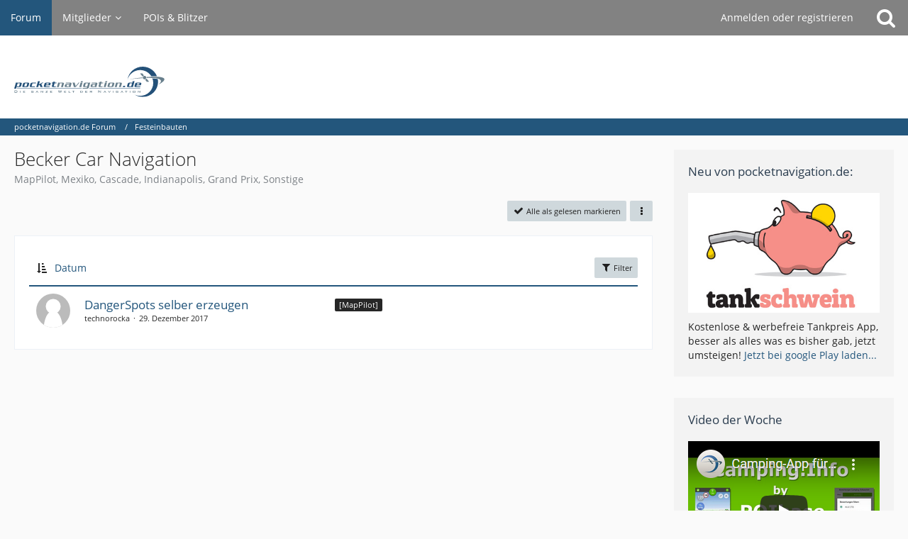

--- FILE ---
content_type: text/html; charset=UTF-8
request_url: https://forum.pocketnavigation.de/board/1000118-becker-car-navigation/?sortField=time&sortOrder=ASC&filterByDate=1000&filterByStatus=&pageNo=2&tagID=50
body_size: 11900
content:



	

	
	
	

<!DOCTYPE html>
<html dir="ltr" lang="de">

<head>
	<meta charset="utf-8">
		
	<title>Becker Car Navigation - pocketnavigation.de Forum</title>
	
	<meta name="viewport" content="width=device-width, initial-scale=1">
<meta name="format-detection" content="telephone=no">
<meta property="og:site_name" content="pocketnavigation.de Forum">
<meta name="description" content="MapPilot, Mexiko, Cascade, Indianapolis, Grand Prix, Sonstige">

<!-- Stylesheets -->
<link rel="stylesheet" type="text/css" href="https://forum.pocketnavigation.de/cms/style/style-2.css?m=1750952509"><link rel="preload" href="https://forum.pocketnavigation.de/cms/font/families/Open%20Sans/OpenSans-Regular.woff2?v=1614334343" as="font" crossorigin><link rel="preload" href="https://forum.pocketnavigation.de/cms/font/fontawesome-webfont.woff2?v=4.7.0" as="font" crossorigin type="font/woff2">


<script>
	var SID_ARG_2ND	= '';
	var WCF_PATH = 'https://forum.pocketnavigation.de/cms/';
	var WSC_API_URL = 'https://forum.pocketnavigation.de/';
	
	var LANGUAGE_ID = 1;
	var LANGUAGE_USE_INFORMAL_VARIANT = false;
	var TIME_NOW = 1768883418;
	var LAST_UPDATE_TIME = 1750952484;
	var URL_LEGACY_MODE = false;
	var ENABLE_DEBUG_MODE = false;
	var ENABLE_PRODUCTION_DEBUG_MODE = true;
	var ENABLE_DEVELOPER_TOOLS = false;
	var WSC_API_VERSION = 2019;
	var PAGE_TITLE = 'pocketnavigation.de Forum';
	
	var REACTION_TYPES = {"1":{"title":"Gef\u00e4llt mir","renderedIcon":"<img\n\tsrc=\"https:\/\/forum.pocketnavigation.de\/cms\/images\/reaction\/like.svg\"\n\talt=\"Gef\u00e4llt mir\"\n\tclass=\"reactionType\"\n\tdata-reaction-type-id=\"1\"\n>","iconPath":"https:\/\/forum.pocketnavigation.de\/cms\/images\/reaction\/like.svg","showOrder":1,"reactionTypeID":1,"isAssignable":1},"2":{"title":"Danke","renderedIcon":"<img\n\tsrc=\"https:\/\/forum.pocketnavigation.de\/cms\/images\/reaction\/thanks.svg\"\n\talt=\"Danke\"\n\tclass=\"reactionType\"\n\tdata-reaction-type-id=\"2\"\n>","iconPath":"https:\/\/forum.pocketnavigation.de\/cms\/images\/reaction\/thanks.svg","showOrder":2,"reactionTypeID":2,"isAssignable":1},"3":{"title":"Haha","renderedIcon":"<img\n\tsrc=\"https:\/\/forum.pocketnavigation.de\/cms\/images\/reaction\/haha.svg\"\n\talt=\"Haha\"\n\tclass=\"reactionType\"\n\tdata-reaction-type-id=\"3\"\n>","iconPath":"https:\/\/forum.pocketnavigation.de\/cms\/images\/reaction\/haha.svg","showOrder":3,"reactionTypeID":3,"isAssignable":1},"4":{"title":"Verwirrend","renderedIcon":"<img\n\tsrc=\"https:\/\/forum.pocketnavigation.de\/cms\/images\/reaction\/confused.svg\"\n\talt=\"Verwirrend\"\n\tclass=\"reactionType\"\n\tdata-reaction-type-id=\"4\"\n>","iconPath":"https:\/\/forum.pocketnavigation.de\/cms\/images\/reaction\/confused.svg","showOrder":4,"reactionTypeID":4,"isAssignable":1},"5":{"title":"Traurig","renderedIcon":"<img\n\tsrc=\"https:\/\/forum.pocketnavigation.de\/cms\/images\/reaction\/sad.svg\"\n\talt=\"Traurig\"\n\tclass=\"reactionType\"\n\tdata-reaction-type-id=\"5\"\n>","iconPath":"https:\/\/forum.pocketnavigation.de\/cms\/images\/reaction\/sad.svg","showOrder":5,"reactionTypeID":5,"isAssignable":1}};
	
	</script>

<script src="https://forum.pocketnavigation.de/cms/js/WoltLabSuite.Core.tiny.min.js?v=1750952484"></script>
<script>
requirejs.config({
	baseUrl: 'https://forum.pocketnavigation.de/cms/js',
	urlArgs: 't=1750952484'
	
});

window.addEventListener('pageshow', function(event) {
	if (event.persisted) {
		window.location.reload();
	}
});

</script>
<script src="https://forum.pocketnavigation.de/cms/js/WoltLabSuite.Forum.tiny.min.js?v=1750952484"></script>
<noscript>
	<style>
		.jsOnly {
			display: none !important;
		}
		
		.noJsOnly {
			display: block !important;
		}
	</style>
</noscript>

<script type="application/ld+json">
{
"@context": "http://schema.org",
"@type": "WebSite",
"url": "https:\/\/forum.pocketnavigation.de\/",
"potentialAction": {
"@type": "SearchAction",
"target": "https:\/\/forum.pocketnavigation.de\/cms\/search\/?q={search_term_string}",
"query-input": "required name=search_term_string"
}
}
</script>

<!-- Icons -->
<link rel="apple-touch-icon" sizes="180x180" href="https://forum.pocketnavigation.de/cms/images/style-2/apple-touch-icon.png">
<link rel="manifest" href="https://forum.pocketnavigation.de/cms/images/style-2/manifest.json">
<link rel="shortcut icon" href="https://forum.pocketnavigation.de/cms/images/style-2/favicon.ico">
<meta name="msapplication-config" content="https://forum.pocketnavigation.de/cms/images/style-2/browserconfig.xml">
<meta name="theme-color" content="#ffffff">

<link rel="canonical" href="https://forum.pocketnavigation.de/board/1000118-becker-car-navigation/?pageNo=2">
		
									<link rel="alternate" type="application/rss+xml" title="RSS-Feed" href="https://forum.pocketnavigation.de/board-feed/1000118/">
		
														
						</head>

<body id="tpl_wbb_board"
	itemscope itemtype="http://schema.org/WebPage" itemid="https://forum.pocketnavigation.de/board/1000118-becker-car-navigation/?pageNo=2"	data-template="board" data-application="wbb" data-page-id="45" data-page-identifier="com.woltlab.wbb.Board"	data-board-id="1000118"	class="">

<span id="top"></span>

<div id="pageContainer" class="pageContainer">
	
	
	<div id="pageHeaderContainer" class="pageHeaderContainer">
	<header id="pageHeader" class="pageHeader">
		<div id="pageHeaderPanel" class="pageHeaderPanel">
			<div class="layoutBoundary">
				<div class="box mainMenu" data-box-identifier="com.woltlab.wcf.MainMenu">
			
		
	<div class="boxContent">
		<nav aria-label="Hauptmenü">
	<ol class="boxMenu">
		
		
					<li class="active" data-identifier="com.woltlab.wbb.BoardList">
				<a href="https://forum.pocketnavigation.de/" class="boxMenuLink" aria-current="page">
					<span class="boxMenuLinkTitle">Forum</span>
									</a>
				
				</li>				
									<li class=" boxMenuHasChildren" data-identifier="com.woltlab.wcf.MembersList">
				<a href="https://forum.pocketnavigation.de/cms/members-list/" class="boxMenuLink">
					<span class="boxMenuLinkTitle">Mitglieder</span>
									</a>
				
				<ol class="boxMenuDepth1">				
									<li class="" data-identifier="com.woltlab.wcf.RecentActivityList">
				<a href="https://forum.pocketnavigation.de/cms/recent-activity-list/" class="boxMenuLink">
					<span class="boxMenuLinkTitle">Letzte Aktivitäten</span>
									</a>
				
				</li>				
									<li class="" data-identifier="com.woltlab.wcf.UsersOnlineList">
				<a href="https://forum.pocketnavigation.de/cms/users-online-list/" class="boxMenuLink">
					<span class="boxMenuLinkTitle">Benutzer online</span>
									</a>
				
				</li>				
									<li class="" data-identifier="com.woltlab.wcf.Team">
				<a href="https://forum.pocketnavigation.de/cms/team/" class="boxMenuLink">
					<span class="boxMenuLinkTitle">Team</span>
									</a>
				
				</li>				
									<li class="" data-identifier="com.woltlab.wcf.UserSearch">
				<a href="https://forum.pocketnavigation.de/cms/user-search/" class="boxMenuLink">
					<span class="boxMenuLinkTitle">Mitgliedersuche</span>
									</a>
				
				</li>				
									</ol></li>									<li class="" data-identifier="com.woltlab.wcf.generic16">
				<a href="http://www.pocketnavigation.de/pois/" rel="nofollow" class="boxMenuLink">
					<span class="boxMenuLinkTitle">POIs &amp; Blitzer</span>
									</a>
				
				</li>				
																	
		
	</ol>
</nav>	</div>
</div>				
				<nav id="topMenu" class="userPanel">
			<a
			href="https://forum.pocketnavigation.de/cms/login/?url=https%3A%2F%2Fforum.pocketnavigation.de%2Fboard%2F1000118-becker-car-navigation%2F%3FsortField%3Dtime%26sortOrder%3DASC%26filterByDate%3D1000%26filterByStatus%3D%26pageNo%3D2%26tagID%3D50"
			class="userPanelLoginLink jsTooltip"
			title="Anmelden oder registrieren"
			rel="nofollow"
		>
			<span class="icon icon32 fa-sign-in" aria-hidden="true"></span>
		</a>
		
	<ul class="userPanelItems">
								<li id="userLogin">
				<a
					class="loginLink"
					href="https://forum.pocketnavigation.de/cms/login/?url=https%3A%2F%2Fforum.pocketnavigation.de%2Fboard%2F1000118-becker-car-navigation%2F%3FsortField%3Dtime%26sortOrder%3DASC%26filterByDate%3D1000%26filterByStatus%3D%26pageNo%3D2%26tagID%3D50"
					rel="nofollow"
				>Anmelden oder registrieren</a>
			</li>
				
								
							
		<!-- page search -->
		<li>
			<a href="https://forum.pocketnavigation.de/cms/search/" id="userPanelSearchButton" class="jsTooltip" title="Suche"><span class="icon icon32 fa-search"></span> <span>Suche</span></a>
		</li>
	</ul>
</nav>
			</div>
		</div>
		
		<div id="pageHeaderFacade" class="pageHeaderFacade">
			<div class="layoutBoundary">
				<div id="pageHeaderLogo" class="pageHeaderLogo">
		
	<a href="https://forum.pocketnavigation.de/" aria-label="pocketnavigation.de Forum">
		<img src="https://forum.pocketnavigation.de/cms/images/style-2/pageLogo.svg" alt="" class="pageHeaderLogoLarge" width="300" loading="eager">
		<img src="https://forum.pocketnavigation.de/cms/images/style-2/pageLogoMobile.png" alt="" class="pageHeaderLogoSmall" height="316" width="1500" loading="eager">
		
		
	</a>
</div>
				
					

					
		
			
	
<a href="#" id="pageHeaderSearchMobile" class="pageHeaderSearchMobile" role="button" tabindex="0" aria-expanded="false" aria-label="Suche">
	<span class="icon icon32 fa-search" aria-hidden="true"></span>
</a>

<div id="pageHeaderSearch" class="pageHeaderSearch">
	<form method="post" action="https://forum.pocketnavigation.de/cms/search/">
		<div id="pageHeaderSearchInputContainer" class="pageHeaderSearchInputContainer">
			<div class="pageHeaderSearchType dropdown">
				<a href="#" class="button dropdownToggle" id="pageHeaderSearchTypeSelect"><span class="pageHeaderSearchTypeLabel">Dieses Forum</span></a>
				<ul class="dropdownMenu">
					<li><a href="#" data-extended-link="https://forum.pocketnavigation.de/cms/search/?extended=1" data-object-type="everywhere">Alles</a></li>
					<li class="dropdownDivider"></li>
					
											<li><a href="#" data-extended-link="https://forum.pocketnavigation.de/cms/search/?extended=1&amp;type=com.woltlab.wbb.post" data-object-type="com.woltlab.wbb.post" data-parameters='{ "boardID": 1000118 }'>Dieses Forum</a></li>
						
						<li class="dropdownDivider"></li>
					
					
																																								<li><a href="#" data-extended-link="https://forum.pocketnavigation.de/cms/search/?type=com.woltlab.wbb.post&amp;extended=1" data-object-type="com.woltlab.wbb.post">Forum</a></li>
																								<li><a href="#" data-extended-link="https://forum.pocketnavigation.de/cms/search/?type=com.woltlab.wcf.page&amp;extended=1" data-object-type="com.woltlab.wcf.page">Seiten</a></li>
																
					<li class="dropdownDivider"></li>
					<li><a class="pageHeaderSearchExtendedLink" href="https://forum.pocketnavigation.de/cms/search/?extended=1">Erweiterte Suche</a></li>
				</ul>
			</div>
			
			<input type="search" name="q" id="pageHeaderSearchInput" class="pageHeaderSearchInput" placeholder="Suchbegriff eingeben" autocomplete="off" value="">
			
			<button class="pageHeaderSearchInputButton button" type="submit">
				<span class="icon icon16 fa-search pointer" title="Suche"></span>
			</button>
			
			<div id="pageHeaderSearchParameters"></div>
			
					</div>
	</form>
</div>

	</div>
		</div>
	</header>
	
	
</div>
	
	
	
	
	
	<div class="pageNavigation">
	<div class="layoutBoundary">
			<nav class="breadcrumbs" aria-label="Verlaufsnavigation">
		<ol itemprop="breadcrumb" itemscope itemtype="http://schema.org/BreadcrumbList">
			<li title="pocketnavigation.de Forum" itemprop="itemListElement" itemscope itemtype="http://schema.org/ListItem">
							<a href="https://forum.pocketnavigation.de/" itemprop="item"><span itemprop="name">pocketnavigation.de Forum</span></a>
															<meta itemprop="position" content="1">
																					</li>
														
											<li title="Festeinbauten" itemprop="itemListElement" itemscope itemtype="http://schema.org/ListItem">
							<a href="https://forum.pocketnavigation.de/board/1000061-festeinbauten/" itemprop="item"><span itemprop="name">Festeinbauten</span></a>
															<meta itemprop="position" content="2">
																					</li>
		</ol>
	</nav>
		
		
	</div>
</div>
	
	
	
	<section id="main" class="main" role="main">
		<div class="layoutBoundary">
			
			
			<div id="content" class="content">
								
																<header class="contentHeader">
		<div class="contentHeaderTitle">
			<h1 class="contentTitle">Becker Car Navigation</h1>
			<p class="contentHeaderDescription">MapPilot, Mexiko, Cascade, Indianapolis, Grand Prix, Sonstige</p>
		</div>

		
	</header>
													
				
				
				
				
				

				



    <div class="contentInteraction">
        
                    <div class="contentInteractionButtonContainer">
                                    <div class="contentInteractionButtons">
                        <a href="#" class="markAsReadButton contentInteractionButton button small jsOnly"><span class="icon icon16 fa-check"></span> <span>Alle als gelesen markieren</span></a>                    </div>
                
                                    <div class="contentInteractionDropdown dropdown jsOnly">
                        <a href="#" class="button small dropdownToggle" aria-label="Mehr"><span class="icon icon16 fa-ellipsis-v"></span></a>

                        <ul class="contentInteractionDropdownItems dropdownMenu">
                            <li><a rel="alternate" href="https://forum.pocketnavigation.de/board-feed/1000118/" class="rssFeed">RSS-Feed</a></li>                        </ul>
                    </div>
                            </div>
            </div>

			<div class="section tabularBox messageGroupList wbbThreadList jsClipboardContainer" data-type="com.woltlab.wbb.thread">
	<ol class="tabularList jsReloadPageWhenEmpty">
		<li class="tabularListRow tabularListRowHead" data-reload-page-when-empty="ignore">
			<ol class="tabularListColumns">
								
				<li class="columnSort">
					<ul class="inlineList">
						<li>
							<a rel="nofollow" href="https://forum.pocketnavigation.de/board/1000118-becker-car-navigation/?pageNo=1&amp;sortField=time&amp;sortOrder=DESC&amp;tagID=50">
								<span class="icon icon16 fa-sort-amount-asc jsTooltip" title="Sortierung (aufsteigend)"></span>
							</a>
						</li>
						<li>
							<div class="dropdown">
								<span class="dropdownToggle">Datum</span>
								
								<ul class="dropdownMenu">
																			<li><a rel="nofollow" href="https://forum.pocketnavigation.de/board/1000118-becker-car-navigation/?pageNo=1&amp;sortField=topic&amp;sortOrder=ASC&amp;tagID=50">Thema</a></li>
																			<li><a rel="nofollow" href="https://forum.pocketnavigation.de/board/1000118-becker-car-navigation/?pageNo=1&amp;sortField=username&amp;sortOrder=ASC&amp;tagID=50">Autor</a></li>
																			<li class="active"><a rel="nofollow" href="https://forum.pocketnavigation.de/board/1000118-becker-car-navigation/?pageNo=1&amp;sortField=time&amp;sortOrder=DESC&amp;tagID=50">Datum</a></li>
																			<li><a rel="nofollow" href="https://forum.pocketnavigation.de/board/1000118-becker-car-navigation/?pageNo=1&amp;sortField=replies&amp;sortOrder=ASC&amp;tagID=50">Antworten</a></li>
																			<li><a rel="nofollow" href="https://forum.pocketnavigation.de/board/1000118-becker-car-navigation/?pageNo=1&amp;sortField=cumulativeLikes&amp;sortOrder=ASC&amp;tagID=50">Reaktionen</a></li>
																			<li><a rel="nofollow" href="https://forum.pocketnavigation.de/board/1000118-becker-car-navigation/?pageNo=1&amp;sortField=views&amp;sortOrder=ASC&amp;tagID=50">Zugriffe</a></li>
																			<li><a rel="nofollow" href="https://forum.pocketnavigation.de/board/1000118-becker-car-navigation/?pageNo=1&amp;sortField=lastPostTime&amp;sortOrder=ASC&amp;tagID=50">Letzte Antwort</a></li>
																	</ul>
							</div>
						</li>
					</ul>
				</li>
				
				<li class="columnApplyFilter jsOnly">
					<button class="small jsStaticDialog" data-dialog-id="wbbBoardSortFilter"><span class="icon icon16 fa-filter"></span> Filter</button>
				</li>
			</ol>
		</li>
		
		
	<li class="tabularListRow">
		<ol
			id="thread1177594"
			class="tabularListColumns messageGroup wbbThread jsClipboardObject"
			data-thread-id="1177594" data-element-id="1177594" data-is-closed="0" data-is-deleted="0"
			data-is-sticky="0" data-is-disabled="0" data-is-announcement="0"
						data-is-link="0"
		>
									<li class="columnIcon columnAvatar">
				<div>
					<p><img src="https://forum.pocketnavigation.de/cms/images/avatars/avatar-default.svg" width="48" height="48" alt="" class="userAvatarImage"></p>
					
								
																											
					
				</div>
			</li>
							<li class="columnSubject">
											<ul class="labelList">
							<li><a href="https://forum.pocketnavigation.de/board/1000118-becker-car-navigation/?labelIDs%5B15%5D=244" class="badge label jsTooltip" title="Themen mit dem Label „[MapPilot]“">[MapPilot]</a></li>
						</ul>
					
					
					<h3>
						
						
																					<a href="https://forum.pocketnavigation.de/thread/1177594-dangerspots-selber-erzeugen/" class="messageGroupLink wbbTopicLink" data-object-id="1177594">DangerSpots selber erzeugen</a>
																			
											</h3>
					
					<aside class="statusDisplay" role="presentation">
						<ul class="inlineList statusIcons">
																																																	
														
							
							
													</ul>
					</aside>
					
					<ul class="inlineList dotSeparated small messageGroupInfo">
						<li class="messageGroupAuthor"><span>technorocka</span></li>
						<li class="messageGroupTime"><time datetime="2017-12-29T23:24:54+01:00" class="datetime" data-timestamp="1514586294" data-date="29. Dezember 2017" data-time="23:24" data-offset="3600">29. Dezember 2017</time></li>
																		
					</ul>
					
					<ul class="messageGroupInfoMobile">
						<li class="messageGroupAuthorMobile">technorocka</li>
						<li class="messageGroupLastPostTimeMobile"><time datetime="2017-12-29T23:24:54+01:00" class="datetime" data-timestamp="1514586294" data-date="29. Dezember 2017" data-time="23:24" data-offset="3600">29. Dezember 2017</time></li>
					</ul>
					
										
					
				</li>
				<li class="columnStats">
					<dl class="plain statsDataList">
						<dt>Antworten</dt>
						<dd>0</dd>
					</dl>
					<dl class="plain statsDataList">
						<dt>Zugriffe</dt>
						<dd>1,7k</dd>
					</dl>
					
					<div class="messageGroupListStatsSimple"></div>
				</li>
				
				<li class="columnLastPost">
									</li>
						
			
		</ol>
	</li>
	</ol>
</div>
	
	<div id="wbbBoardSortFilter" class="jsStaticDialogContent" data-title="Filter">
	<form method="post" action="https://forum.pocketnavigation.de/board/1000118-becker-car-navigation/">
					<section class="section">
				<h2 class="sectionTitle">Label</h2>
				
				<dl>
					<dt><label>Becker Car Navigation</label></dt>
		<dd>
			<ul class="labelList jsOnly">
				<li class="dropdown labelChooser" id="labelGroup15" data-group-id="15">
					<div class="dropdownToggle" data-toggle="labelGroup15"><span class="badge label">Keine Auswahl</span></div>
					<div class="dropdownMenu">
						<ul class="scrollableDropdownMenu">
															<li data-label-id="244"><span><span class="badge label">[MapPilot]</span></span></li>
															<li data-label-id="245"><span><span class="badge label">[Mexiko]</span></span></li>
															<li data-label-id="246"><span><span class="badge label">[Cascade]</span></span></li>
															<li data-label-id="247"><span><span class="badge label">[Indianapolis]</span></span></li>
															<li data-label-id="248"><span><span class="badge label">[Grand Prix]</span></span></li>
															<li data-label-id="249"><span><span class="badge label">[Becker Online Pro]</span></span></li>
															<li data-label-id="250"><span><span class="badge label">[Sonstige]</span></span></li>
													</ul>
					</div>
				</li>
			</ul>
					</dd>
				</dl>
				
				</section>
		
		
		<section class="section">
			<h2 class="sectionTitle">Darstellung</h2>
			
						
			<dl>
				<dt><label for="filterByDate">Im Zeitraum</label></dt>
				<dd>
					<select id="filterByDate" name="filterByDate">
						<option value="1">24 Stunden</option>
						<option value="3">3 Tage</option>
						<option value="7">7 Tage</option>
						<option value="14">14 Tage</option>
						<option value="30">30 Tage</option>
						<option value="60">60 Tage</option>
						<option value="100">100 Tage</option>
						<option value="365">365 Tage</option>
						<option value="1000" selected>von Anfang an</option>
					</select>
				</dd>
			</dl>
			
			<dl>
				<dt><label for="filterByStatus">Status</label></dt>
				<dd>
					<select id="filterByStatus" name="filterByStatus">
						<option value="">(Keine Auswahl)</option>
						<option value="read">Gelesen</option>
						<option value="unread">Ungelesen</option>
												<option value="closed">Geschlossen</option>
						<option value="open">Offen</option>
																		
					</select>
				</dd>
			</dl>
		</section>
		
		<div class="formSubmit">
			<input type="submit" value="Absenden" accesskey="s">
			<input type="hidden" name="tagID" value="50">
			<input type="hidden" name="sortField" value="time">
			<input type="hidden" name="sortOrder" value="ASC">
		</div>
	</form>
</div>
<footer class="contentFooter">
		

		
	</footer>


</div>
				
							
							<aside class="sidebar boxesSidebarRight" aria-label="Rechte Seitenleiste">
					<div class="boxContainer">
													
										
				
				
								
																				
									<section class="box" data-box-identifier="com.woltlab.wcf.genericBox24">
			
			<h2 class="boxTitle">
							Neu von pocketnavigation.de:					</h2>
		
	<div class="boxContent">
		<a href="https://play.google.com/store/apps/details?id=de.tankschwein" target="_blank"><img src="https://www.pocketnavigation.de/wp-content/uploads/2020/01/tankschweinteaser.jpg" width="270px" style="margin-bottom:10px"></a>
Kostenlose & werbefreie Tankpreis App, besser als alles was es bisher gab, jetzt umsteigen!
<a href="https://play.google.com/store/apps/details?id=de.tankschwein" target="_blank">Jetzt bei google Play laden...</a>	</div>
</section>									<section class="box" data-box-identifier="com.woltlab.wcf.genericBox23">
			
			<h2 class="boxTitle">
							Video der Woche					</h2>
		
	<div class="boxContent">
		<a href="https://www.youtube.com/watch?v=CL6jLKt0i7k&feature=emb_imp_woyt"><img src="https://forum.pocketnavigation.de/pics/video_forum102021.png"></a>	</div>
</section>									<section class="box" data-box-identifier="com.woltlab.wbb.HotThreads">
			
			<h2 class="boxTitle">
							Heiße Themen					</h2>
		
	<div class="boxContent">
		<ul class="sidebarItemList wbbSidebarThreadList">
										<li class="box24 sidebarItem">
			<a href="https://forum.pocketnavigation.de/thread/1154090-be794x-info-und-tools/" aria-hidden="true" tabindex="-1"><img src="https://forum.pocketnavigation.de/cms/images/avatars/avatar-default.svg" width="24" height="24" alt="" class="userAvatarImage"></a>
			
			<div class="sidebarItemTitle">
				<h3><a href="https://forum.pocketnavigation.de/thread/1154090-be794x-info-und-tools/"  class="wbbTopicLink" data-object-id="1154090" data-sort-order="DESC">BE794x Info und Tools</a></h3>
													<small>175 Antworten, 162.022 Zugriffe, Vor 15 Jahren</small>
							</div>
		</li>
										<li class="box24 sidebarItem">
			<a href="https://forum.pocketnavigation.de/thread/1159977-becker-map-pilot-in-w204-c-klasse-mopf/" aria-hidden="true" tabindex="-1"><img src="https://forum.pocketnavigation.de/cms/images/avatars/avatar-default.svg" width="24" height="24" alt="" class="userAvatarImage"></a>
			
			<div class="sidebarItemTitle">
				<h3><a href="https://forum.pocketnavigation.de/thread/1159977-becker-map-pilot-in-w204-c-klasse-mopf/"  class="wbbTopicLink" data-object-id="1159977" data-sort-order="DESC">Becker MAP-Pilot in W204 C-Klasse Mopf</a></h3>
													<small>30 Antworten, 132.737 Zugriffe, Vor 14 Jahren</small>
							</div>
		</li>
										<li class="box24 sidebarItem">
			<a href="https://forum.pocketnavigation.de/thread/1189713-becker-mexico-7942-7948-korrekter-gps-empfang-positionsberechnung-2024-noch-gege/" aria-hidden="true" tabindex="-1"><img src="https://forum.pocketnavigation.de/cms/images/avatars/avatar-default.svg" width="24" height="24" alt="" class="userAvatarImage"></a>
			
			<div class="sidebarItemTitle">
				<h3><a href="https://forum.pocketnavigation.de/thread/1189713-becker-mexico-7942-7948-korrekter-gps-empfang-positionsberechnung-2024-noch-gege/"  class="wbbTopicLink" data-object-id="1189713" data-sort-order="DESC">Becker Mexico 7942/7948: Korrekter GPS-Empfang/Positionsberechnung 2024 noch gegeben?</a></h3>
													<small>1 Antwort, 4.585 Zugriffe, Vor einem Jahr</small>
							</div>
		</li>
										<li class="box24 sidebarItem">
			<a href="https://forum.pocketnavigation.de/thread/1010127-faq-becker-typenbezeichnungen/" aria-hidden="true" tabindex="-1"><img src="https://forum.pocketnavigation.de/cms/images/avatars/avatar-default.svg" width="24" height="24" alt="" class="userAvatarImage"></a>
			
			<div class="sidebarItemTitle">
				<h3><a href="https://forum.pocketnavigation.de/thread/1010127-faq-becker-typenbezeichnungen/"  class="wbbTopicLink" data-object-id="1010127" data-sort-order="DESC">FAQ: Becker Typenbezeichnungen</a></h3>
													<small>36 Antworten, 156.701 Zugriffe, Vor 20 Jahren</small>
							</div>
		</li>
										<li class="box24 sidebarItem">
			<a href="https://forum.pocketnavigation.de/thread/1078884-cascade-7944-und-htc-touchflo/" aria-hidden="true" tabindex="-1"><img src="https://forum.pocketnavigation.de/cms/images/avatars/avatar-default.svg" width="24" height="24" alt="" class="userAvatarImage"></a>
			
			<div class="sidebarItemTitle">
				<h3><a href="https://forum.pocketnavigation.de/thread/1078884-cascade-7944-und-htc-touchflo/"  class="wbbTopicLink" data-object-id="1078884" data-sort-order="DESC">Cascade 7944 und HTC TouchFLO</a></h3>
													<small>167 Antworten, 87.466 Zugriffe, Vor 18 Jahren</small>
							</div>
		</li>
	</ul>	</div>
</section>									<section class="box" data-box-identifier="com.woltlab.wcf.genericBox22">
			
			<h2 class="boxTitle">
							News &amp; Testberichte					</h2>
		
	<div class="boxContent">
		<ul class="sidebarItemList wbbSidebarThreadList">
										<li class="box24 sidebarItem">
			<a href="https://forum.pocketnavigation.de/thread/1189901-google-l%C3%A4sst-nutzer-die-ionosph%C3%A4re-vermessen/" aria-hidden="true" tabindex="-1"><img src="https://forum.pocketnavigation.de/cms/images/avatars/avatar-default.svg" width="24" height="24" alt="" class="userAvatarImage"></a>
			
			<div class="sidebarItemTitle">
				<h3><a href="https://forum.pocketnavigation.de/thread/1189901-google-l%C3%A4sst-nutzer-die-ionosph%C3%A4re-vermessen/"  class="wbbTopicLink" data-object-id="1189901" data-sort-order="DESC">Google lässt Nutzer die Ionosphäre vermessen</a></h3>
													<small>
						<a href="https://forum.pocketnavigation.de/cms/user/9-tobias/" data-object-id="9" tabindex="-1" class="userLink">Tobias</a>						<span class="separatorLeft"><time datetime="2024-11-15T22:24:02+01:00" class="datetime" data-timestamp="1731705842" data-date="15. November 2024" data-time="22:24" data-offset="3600">15. November 2024</time></span>
					</small>
							</div>
		</li>
										<li class="box24 sidebarItem">
			<a href="https://forum.pocketnavigation.de/thread/1179243-tomtom-go-discover-neue-navi-serie-vorgestellt/" aria-hidden="true" tabindex="-1"><img src="https://forum.pocketnavigation.de/cms/images/avatars/avatar-default.svg" width="24" height="24" alt="" class="userAvatarImage"></a>
			
			<div class="sidebarItemTitle">
				<h3><a href="https://forum.pocketnavigation.de/thread/1179243-tomtom-go-discover-neue-navi-serie-vorgestellt/"  class="wbbTopicLink" data-object-id="1179243" data-sort-order="DESC">TomTom GO Discover: Neue Navi-Serie vorgestellt</a></h3>
													<small>
						<span tabindex="-1">pocketnavigation.de News</span>						<span class="separatorLeft"><time datetime="2021-01-29T10:29:27+01:00" class="datetime" data-timestamp="1611912567" data-date="29. Januar 2021" data-time="10:29" data-offset="3600">29. Januar 2021</time></span>
					</small>
							</div>
		</li>
										<li class="box24 sidebarItem">
			<a href="https://forum.pocketnavigation.de/thread/1179237-neue-smartwatch-garmin-lily-ver%C3%B6ffentlicht/" aria-hidden="true" tabindex="-1"><img src="https://forum.pocketnavigation.de/cms/images/avatars/avatar-default.svg" width="24" height="24" alt="" class="userAvatarImage"></a>
			
			<div class="sidebarItemTitle">
				<h3><a href="https://forum.pocketnavigation.de/thread/1179237-neue-smartwatch-garmin-lily-ver%C3%B6ffentlicht/"  class="wbbTopicLink" data-object-id="1179237" data-sort-order="DESC">Neue Smartwatch Garmin Lily veröffentlicht</a></h3>
													<small>
						<span tabindex="-1">pocketnavigation.de News</span>						<span class="separatorLeft"><time datetime="2021-01-27T19:02:02+01:00" class="datetime" data-timestamp="1611770522" data-date="27. Januar 2021" data-time="19:02" data-offset="3600">27. Januar 2021</time></span>
					</small>
							</div>
		</li>
										<li class="box24 sidebarItem">
			<a href="https://forum.pocketnavigation.de/thread/1179233-baidu-kooperiert-mit-chinesischem-autobauer-geely/" aria-hidden="true" tabindex="-1"><img src="https://forum.pocketnavigation.de/cms/images/avatars/avatar-default.svg" width="24" height="24" alt="" class="userAvatarImage"></a>
			
			<div class="sidebarItemTitle">
				<h3><a href="https://forum.pocketnavigation.de/thread/1179233-baidu-kooperiert-mit-chinesischem-autobauer-geely/"  class="wbbTopicLink" data-object-id="1179233" data-sort-order="DESC">Baidu kooperiert mit chinesischem Autobauer Geely</a></h3>
													<small>
						<span tabindex="-1">pocketnavigation.de News</span>						<span class="separatorLeft"><time datetime="2021-01-24T15:30:57+01:00" class="datetime" data-timestamp="1611498657" data-date="24. Januar 2021" data-time="15:30" data-offset="3600">24. Januar 2021</time></span>
					</small>
							</div>
		</li>
										<li class="box24 sidebarItem">
			<a href="https://forum.pocketnavigation.de/thread/1179230-choetech-100-watt-pd-dual-usb-c-netzteil-im-test/" aria-hidden="true" tabindex="-1"><img src="https://forum.pocketnavigation.de/cms/images/avatars/avatar-default.svg" width="24" height="24" alt="" class="userAvatarImage"></a>
			
			<div class="sidebarItemTitle">
				<h3><a href="https://forum.pocketnavigation.de/thread/1179230-choetech-100-watt-pd-dual-usb-c-netzteil-im-test/"  class="wbbTopicLink" data-object-id="1179230" data-sort-order="DESC">CHOETECH 100 Watt PD Dual USB-C-Netzteil im Test</a></h3>
													<small>
						<span tabindex="-1">pocketnavigation.de News</span>						<span class="separatorLeft"><time datetime="2021-01-22T16:52:49+01:00" class="datetime" data-timestamp="1611330769" data-date="22. Januar 2021" data-time="16:52" data-offset="3600">22. Januar 2021</time></span>
					</small>
							</div>
		</li>
	</ul>	</div>
</section>									<section class="box" data-box-identifier="com.woltlab.wbb.BoardTagCloud">
			
			<h2 class="boxTitle">
							Themen-Schlagwortwolke					</h2>
		
	<div class="boxContent">
			<ul class="tagList">
		<li><a href="https://forum.pocketnavigation.de/board/1000118-becker-car-navigation/?sortField=time&amp;sortOrder=ASC&amp;filterByDate=1000&amp;filterByStatus=&amp;pageNo=2&amp;tagID=3552" class="jsTooltip tagWeight2" title="Themen mit dem Tag „7941“">7941</a></li>
							<li><a href="https://forum.pocketnavigation.de/board/1000118-becker-car-navigation/?sortField=time&amp;sortOrder=ASC&amp;filterByDate=1000&amp;filterByStatus=&amp;pageNo=2&amp;tagID=1486" class="jsTooltip tagWeight1" title="Themen mit dem Tag „7944“">7944</a></li>
							<li><a href="https://forum.pocketnavigation.de/board/1000118-becker-car-navigation/?sortField=time&amp;sortOrder=ASC&amp;filterByDate=1000&amp;filterByStatus=&amp;pageNo=2&amp;tagID=3602" class="jsTooltip tagWeight1" title="Themen mit dem Tag „4720 Low Speed“">4720 Low Speed</a></li>
							<li><a href="https://forum.pocketnavigation.de/board/1000118-becker-car-navigation/?sortField=time&amp;sortOrder=ASC&amp;filterByDate=1000&amp;filterByStatus=&amp;pageNo=2&amp;tagID=3603" class="jsTooltip tagWeight1" title="Themen mit dem Tag „7820 High Speed“">7820 High Speed</a></li>
							<li><a href="https://forum.pocketnavigation.de/board/1000118-becker-car-navigation/?sortField=time&amp;sortOrder=ASC&amp;filterByDate=1000&amp;filterByStatus=&amp;pageNo=2&amp;tagID=343" class="jsTooltip tagWeight1" title="Themen mit dem Tag „Audi“">Audi</a></li>
							<li><a href="https://forum.pocketnavigation.de/board/1000118-becker-car-navigation/?sortField=time&amp;sortOrder=ASC&amp;filterByDate=1000&amp;filterByStatus=&amp;pageNo=2&amp;tagID=2123" class="jsTooltip tagWeight1" title="Themen mit dem Tag „AUX“">AUX</a></li>
							<li><a href="https://forum.pocketnavigation.de/board/1000118-becker-car-navigation/?sortField=time&amp;sortOrder=ASC&amp;filterByDate=1000&amp;filterByStatus=&amp;pageNo=2&amp;tagID=68" class="jsTooltip tagWeight7" title="Themen mit dem Tag „Becker“">Becker</a></li>
							<li><a href="https://forum.pocketnavigation.de/board/1000118-becker-car-navigation/?sortField=time&amp;sortOrder=ASC&amp;filterByDate=1000&amp;filterByStatus=&amp;pageNo=2&amp;tagID=1095" class="jsTooltip tagWeight1" title="Themen mit dem Tag „Becker 7907“">Becker 7907</a></li>
							<li><a href="https://forum.pocketnavigation.de/board/1000118-becker-car-navigation/?sortField=time&amp;sortOrder=ASC&amp;filterByDate=1000&amp;filterByStatus=&amp;pageNo=2&amp;tagID=1060" class="jsTooltip tagWeight1" title="Themen mit dem Tag „Becker Cascade“">Becker Cascade</a></li>
							<li><a href="https://forum.pocketnavigation.de/board/1000118-becker-car-navigation/?sortField=time&amp;sortOrder=ASC&amp;filterByDate=1000&amp;filterByStatus=&amp;pageNo=2&amp;tagID=1485" class="jsTooltip tagWeight1" title="Themen mit dem Tag „Becker Cascade 7944“">Becker Cascade 7944</a></li>
							<li><a href="https://forum.pocketnavigation.de/board/1000118-becker-car-navigation/?sortField=time&amp;sortOrder=ASC&amp;filterByDate=1000&amp;filterByStatus=&amp;pageNo=2&amp;tagID=1998" class="jsTooltip tagWeight3" title="Themen mit dem Tag „Becker Cascade Pro 7941“">Becker Cascade Pro 7941</a></li>
							<li><a href="https://forum.pocketnavigation.de/board/1000118-becker-car-navigation/?sortField=time&amp;sortOrder=ASC&amp;filterByDate=1000&amp;filterByStatus=&amp;pageNo=2&amp;tagID=3604" class="jsTooltip tagWeight1" title="Themen mit dem Tag „Bedienteile“">Bedienteile</a></li>
							<li><a href="https://forum.pocketnavigation.de/board/1000118-becker-car-navigation/?sortField=time&amp;sortOrder=ASC&amp;filterByDate=1000&amp;filterByStatus=&amp;pageNo=2&amp;tagID=50" class="jsTooltip tagWeight1" title="Themen mit dem Tag „Blitzer“">Blitzer</a></li>
							<li><a href="https://forum.pocketnavigation.de/board/1000118-becker-car-navigation/?sortField=time&amp;sortOrder=ASC&amp;filterByDate=1000&amp;filterByStatus=&amp;pageNo=2&amp;tagID=2524" class="jsTooltip tagWeight1" title="Themen mit dem Tag „BMW“">BMW</a></li>
							<li><a href="https://forum.pocketnavigation.de/board/1000118-becker-car-navigation/?sortField=time&amp;sortOrder=ASC&amp;filterByDate=1000&amp;filterByStatus=&amp;pageNo=2&amp;tagID=1012" class="jsTooltip tagWeight4" title="Themen mit dem Tag „Cascade“">Cascade</a></li>
							<li><a href="https://forum.pocketnavigation.de/board/1000118-becker-car-navigation/?sortField=time&amp;sortOrder=ASC&amp;filterByDate=1000&amp;filterByStatus=&amp;pageNo=2&amp;tagID=3317" class="jsTooltip tagWeight2" title="Themen mit dem Tag „Cascade Pro“">Cascade Pro</a></li>
							<li><a href="https://forum.pocketnavigation.de/board/1000118-becker-car-navigation/?sortField=time&amp;sortOrder=ASC&amp;filterByDate=1000&amp;filterByStatus=&amp;pageNo=2&amp;tagID=5142" class="jsTooltip tagWeight2" title="Themen mit dem Tag „DVD vorhanden--wie muss ich vo“">DVD vorhanden--wie muss ich vo</a></li>
							<li><a href="https://forum.pocketnavigation.de/board/1000118-becker-car-navigation/?sortField=time&amp;sortOrder=ASC&amp;filterByDate=1000&amp;filterByStatus=&amp;pageNo=2&amp;tagID=3285" class="jsTooltip tagWeight1" title="Themen mit dem Tag „editieren“">editieren</a></li>
							<li><a href="https://forum.pocketnavigation.de/board/1000118-becker-car-navigation/?sortField=time&amp;sortOrder=ASC&amp;filterByDate=1000&amp;filterByStatus=&amp;pageNo=2&amp;tagID=1839" class="jsTooltip tagWeight1" title="Themen mit dem Tag „Einbau möglich?“">Einbau möglich?</a></li>
							<li><a href="https://forum.pocketnavigation.de/board/1000118-becker-car-navigation/?sortField=time&amp;sortOrder=ASC&amp;filterByDate=1000&amp;filterByStatus=&amp;pageNo=2&amp;tagID=2362" class="jsTooltip tagWeight1" title="Themen mit dem Tag „Ford“">Ford</a></li>
							<li><a href="https://forum.pocketnavigation.de/board/1000118-becker-car-navigation/?sortField=time&amp;sortOrder=ASC&amp;filterByDate=1000&amp;filterByStatus=&amp;pageNo=2&amp;tagID=1591" class="jsTooltip tagWeight1" title="Themen mit dem Tag „formatiert“">formatiert</a></li>
							<li><a href="https://forum.pocketnavigation.de/board/1000118-becker-car-navigation/?sortField=time&amp;sortOrder=ASC&amp;filterByDate=1000&amp;filterByStatus=&amp;pageNo=2&amp;tagID=3551" class="jsTooltip tagWeight1" title="Themen mit dem Tag „gebraucht“">gebraucht</a></li>
							<li><a href="https://forum.pocketnavigation.de/board/1000118-becker-car-navigation/?sortField=time&amp;sortOrder=ASC&amp;filterByDate=1000&amp;filterByStatus=&amp;pageNo=2&amp;tagID=54" class="jsTooltip tagWeight1" title="Themen mit dem Tag „GPS“">GPS</a></li>
							<li><a href="https://forum.pocketnavigation.de/board/1000118-becker-car-navigation/?sortField=time&amp;sortOrder=ASC&amp;filterByDate=1000&amp;filterByStatus=&amp;pageNo=2&amp;tagID=615" class="jsTooltip tagWeight1" title="Themen mit dem Tag „HTC“">HTC</a></li>
							<li><a href="https://forum.pocketnavigation.de/board/1000118-becker-car-navigation/?sortField=time&amp;sortOrder=ASC&amp;filterByDate=1000&amp;filterByStatus=&amp;pageNo=2&amp;tagID=4721" class="jsTooltip tagWeight2" title="Themen mit dem Tag „Indianapolis“">Indianapolis</a></li>
							<li><a href="https://forum.pocketnavigation.de/board/1000118-becker-car-navigation/?sortField=time&amp;sortOrder=ASC&amp;filterByDate=1000&amp;filterByStatus=&amp;pageNo=2&amp;tagID=4341" class="jsTooltip tagWeight2" title="Themen mit dem Tag „Indianapolis Pro“">Indianapolis Pro</a></li>
							<li><a href="https://forum.pocketnavigation.de/board/1000118-becker-car-navigation/?sortField=time&amp;sortOrder=ASC&amp;filterByDate=1000&amp;filterByStatus=&amp;pageNo=2&amp;tagID=108" class="jsTooltip tagWeight1" title="Themen mit dem Tag „iPod“">iPod</a></li>
							<li><a href="https://forum.pocketnavigation.de/board/1000118-becker-car-navigation/?sortField=time&amp;sortOrder=ASC&amp;filterByDate=1000&amp;filterByStatus=&amp;pageNo=2&amp;tagID=279" class="jsTooltip tagWeight1" title="Themen mit dem Tag „Kartenupdate“">Kartenupdate</a></li>
							<li><a href="https://forum.pocketnavigation.de/board/1000118-becker-car-navigation/?sortField=time&amp;sortOrder=ASC&amp;filterByDate=1000&amp;filterByStatus=&amp;pageNo=2&amp;tagID=684" class="jsTooltip tagWeight1" title="Themen mit dem Tag „Kaufberatung“">Kaufberatung</a></li>
							<li><a href="https://forum.pocketnavigation.de/board/1000118-becker-car-navigation/?sortField=time&amp;sortOrder=ASC&amp;filterByDate=1000&amp;filterByStatus=&amp;pageNo=2&amp;tagID=1096" class="jsTooltip tagWeight1" title="Themen mit dem Tag „Klangeinstellung“">Klangeinstellung</a></li>
							<li><a href="https://forum.pocketnavigation.de/board/1000118-becker-car-navigation/?sortField=time&amp;sortOrder=ASC&amp;filterByDate=1000&amp;filterByStatus=&amp;pageNo=2&amp;tagID=2847" class="jsTooltip tagWeight1" title="Themen mit dem Tag „LWL Anschluss am Radio“">LWL Anschluss am Radio</a></li>
							<li><a href="https://forum.pocketnavigation.de/board/1000118-becker-car-navigation/?sortField=time&amp;sortOrder=ASC&amp;filterByDate=1000&amp;filterByStatus=&amp;pageNo=2&amp;tagID=4235" class="jsTooltip tagWeight2" title="Themen mit dem Tag „MapPilot“">MapPilot</a></li>
							<li><a href="https://forum.pocketnavigation.de/board/1000118-becker-car-navigation/?sortField=time&amp;sortOrder=ASC&amp;filterByDate=1000&amp;filterByStatus=&amp;pageNo=2&amp;tagID=4487" class="jsTooltip tagWeight2" title="Themen mit dem Tag „map pilot“">map pilot</a></li>
							<li><a href="https://forum.pocketnavigation.de/board/1000118-becker-car-navigation/?sortField=time&amp;sortOrder=ASC&amp;filterByDate=1000&amp;filterByStatus=&amp;pageNo=2&amp;tagID=1999" class="jsTooltip tagWeight1" title="Themen mit dem Tag „mit Telefonmodul“">mit Telefonmodul</a></li>
							<li><a href="https://forum.pocketnavigation.de/board/1000118-becker-car-navigation/?sortField=time&amp;sortOrder=ASC&amp;filterByDate=1000&amp;filterByStatus=&amp;pageNo=2&amp;tagID=1067" class="jsTooltip tagWeight1" title="Themen mit dem Tag „mp3“">mp3</a></li>
							<li><a href="https://forum.pocketnavigation.de/board/1000118-becker-car-navigation/?sortField=time&amp;sortOrder=ASC&amp;filterByDate=1000&amp;filterByStatus=&amp;pageNo=2&amp;tagID=3554" class="jsTooltip tagWeight1" title="Themen mit dem Tag „Navi CF Update“">Navi CF Update</a></li>
							<li><a href="https://forum.pocketnavigation.de/board/1000118-becker-car-navigation/?sortField=time&amp;sortOrder=ASC&amp;filterByDate=1000&amp;filterByStatus=&amp;pageNo=2&amp;tagID=55" class="jsTooltip tagWeight1" title="Themen mit dem Tag „Navigation“">Navigation</a></li>
							<li><a href="https://forum.pocketnavigation.de/board/1000118-becker-car-navigation/?sortField=time&amp;sortOrder=ASC&amp;filterByDate=1000&amp;filterByStatus=&amp;pageNo=2&amp;tagID=3030" class="jsTooltip tagWeight1" title="Themen mit dem Tag „Navigation fehlerhaft“">Navigation fehlerhaft</a></li>
							<li><a href="https://forum.pocketnavigation.de/board/1000118-becker-car-navigation/?sortField=time&amp;sortOrder=ASC&amp;filterByDate=1000&amp;filterByStatus=&amp;pageNo=2&amp;tagID=2291" class="jsTooltip tagWeight1" title="Themen mit dem Tag „Neu“">Neu</a></li>
							<li><a href="https://forum.pocketnavigation.de/board/1000118-becker-car-navigation/?sortField=time&amp;sortOrder=ASC&amp;filterByDate=1000&amp;filterByStatus=&amp;pageNo=2&amp;tagID=2476" class="jsTooltip tagWeight1" title="Themen mit dem Tag „Neuinstallation“">Neuinstallation</a></li>
							<li><a href="https://forum.pocketnavigation.de/board/1000118-becker-car-navigation/?sortField=time&amp;sortOrder=ASC&amp;filterByDate=1000&amp;filterByStatus=&amp;pageNo=2&amp;tagID=4" class="jsTooltip tagWeight1" title="Themen mit dem Tag „POI“">POI</a></li>
							<li><a href="https://forum.pocketnavigation.de/board/1000118-becker-car-navigation/?sortField=time&amp;sortOrder=ASC&amp;filterByDate=1000&amp;filterByStatus=&amp;pageNo=2&amp;tagID=272" class="jsTooltip tagWeight1" title="Themen mit dem Tag „POIbase“">POIbase</a></li>
							<li><a href="https://forum.pocketnavigation.de/board/1000118-becker-car-navigation/?sortField=time&amp;sortOrder=ASC&amp;filterByDate=1000&amp;filterByStatus=&amp;pageNo=2&amp;tagID=2143" class="jsTooltip tagWeight1" title="Themen mit dem Tag „pro“">pro</a></li>
							<li><a href="https://forum.pocketnavigation.de/board/1000118-becker-car-navigation/?sortField=time&amp;sortOrder=ASC&amp;filterByDate=1000&amp;filterByStatus=&amp;pageNo=2&amp;tagID=1996" class="jsTooltip tagWeight1" title="Themen mit dem Tag „Problem bei Software Update“">Problem bei Software Update</a></li>
							<li><a href="https://forum.pocketnavigation.de/board/1000118-becker-car-navigation/?sortField=time&amp;sortOrder=ASC&amp;filterByDate=1000&amp;filterByStatus=&amp;pageNo=2&amp;tagID=3567" class="jsTooltip tagWeight1" title="Themen mit dem Tag „Radar-Warner“">Radar-Warner</a></li>
							<li><a href="https://forum.pocketnavigation.de/board/1000118-becker-car-navigation/?sortField=time&amp;sortOrder=ASC&amp;filterByDate=1000&amp;filterByStatus=&amp;pageNo=2&amp;tagID=1120" class="jsTooltip tagWeight1" title="Themen mit dem Tag „Reboot“">Reboot</a></li>
							<li><a href="https://forum.pocketnavigation.de/board/1000118-becker-car-navigation/?sortField=time&amp;sortOrder=ASC&amp;filterByDate=1000&amp;filterByStatus=&amp;pageNo=2&amp;tagID=1019" class="jsTooltip tagWeight1" title="Themen mit dem Tag „Reset“">Reset</a></li>
							<li><a href="https://forum.pocketnavigation.de/board/1000118-becker-car-navigation/?sortField=time&amp;sortOrder=ASC&amp;filterByDate=1000&amp;filterByStatus=&amp;pageNo=2&amp;tagID=903" class="jsTooltip tagWeight1" title="Themen mit dem Tag „Software“">Software</a></li>
							<li><a href="https://forum.pocketnavigation.de/board/1000118-becker-car-navigation/?sortField=time&amp;sortOrder=ASC&amp;filterByDate=1000&amp;filterByStatus=&amp;pageNo=2&amp;tagID=57" class="jsTooltip tagWeight1" title="Themen mit dem Tag „TMC“">TMC</a></li>
							<li><a href="https://forum.pocketnavigation.de/board/1000118-becker-car-navigation/?sortField=time&amp;sortOrder=ASC&amp;filterByDate=1000&amp;filterByStatus=&amp;pageNo=2&amp;tagID=88" class="jsTooltip tagWeight1" title="Themen mit dem Tag „Update“">Update</a></li>
	</ul>
	</div>
</section>								
								
						
													<div class="box boxBorderless">
								<div class="boxContent">
									<div class="wcfAdLocation wcfAdLocationSidebarBottom"><div><a href="https://www.poibase.com/de/shop/549-poi-pilot-connected-gps-warner.html"><img src="https://forum.pocketnavigation.de/pics/ppconnect300x400.png"></a></div></div>								</div>
							</div>
											</div>
				</aside>
					</div>
	</section>
	
	
	
			<div class="boxesFooterBoxes">
			<div class="layoutBoundary">
				<div class="boxContainer">
					<section class="box">
			<h2 class="boxTitle">Statistik</h2>

			<div class="boxContent">
				<ul class="inlineList dotSeparated">
<li>2.534 Themen</li>
<li>16.904 Beiträge (1,93 Beiträge pro Tag)</li>
</ul>
			</div>
		</section>
				</div>
			</div>
		</div>
	
	
	<footer id="pageFooter" class="pageFooter">
		
						
			<div class="boxesFooter">
			<div class="layoutBoundary">
													<div class="boxContainer">
						<div class="box" data-box-identifier="com.woltlab.wcf.FooterMenu">
			
		
	<div class="boxContent">
		<nav aria-label="Footer-Menü">
	<ol class="boxMenu">
		
		
					<li class="" data-identifier="com.woltlab.wcf.generic15">
				<a href="https://www.pocketnavigation.de/impressum/" rel="nofollow" class="boxMenuLink">
					<span class="boxMenuLinkTitle">Impressum</span>
									</a>
				
				</li>				
									<li class="" data-identifier="com.woltlab.wcf.generic18">
				<a href="#uc-corner-modal-show" class="boxMenuLink">
					<span class="boxMenuLinkTitle">Cookie-Einstellungen</span>
									</a>
				
				</li>				
									<li class="" data-identifier="com.woltlab.wcf.PrivacyPolicy">
				<a href="https://forum.pocketnavigation.de/cms/datenschutzerklaerung/" class="boxMenuLink">
					<span class="boxMenuLinkTitle">Datenschutzerklärung</span>
									</a>
				
				</li>				
																	
		
	</ol>
</nav>	</div>
</div>
					</div>
				
			</div>
		</div>
		
			<div id="pageFooterCopyright" class="pageFooterCopyright">
			<div class="layoutBoundary">
				<div class="copyright"><a href="https://www.woltlab.com/de/" rel="nofollow">Community-Software: <strong>WoltLab Suite&trade;</strong></a></div>
			</div>
		</div>
	
</footer>
</div>



<div class="pageFooterStickyNotice">
		
	
	
	<noscript>
		<div class="info" role="status">
			<div class="layoutBoundary">
				<span class="javascriptDisabledWarningText">In Ihrem Webbrowser ist JavaScript deaktiviert. Um alle Funktionen dieser Website nutzen zu können, muss JavaScript aktiviert sein.</span>
			</div>
		</div>	
	</noscript>
</div>

<script>
	require(['Language', 'WoltLabSuite/Core/BootstrapFrontend', 'User'], function(Language, BootstrapFrontend, User) {
		Language.addObject({
			'__days': [ 'Sonntag', 'Montag', 'Dienstag', 'Mittwoch', 'Donnerstag', 'Freitag', 'Samstag' ],
			'__daysShort': [ 'So', 'Mo', 'Di', 'Mi', 'Do', 'Fr', 'Sa' ],
			'__months': [ 'Januar', 'Februar', 'März', 'April', 'Mai', 'Juni', 'Juli', 'August', 'September', 'Oktober', 'November', 'Dezember' ], 
			'__monthsShort': [ 'Jan', 'Feb', 'Mrz', 'Apr', 'Mai', 'Jun', 'Jul', 'Aug', 'Sep', 'Okt', 'Nov', 'Dez' ],
			'wcf.clipboard.item.unmarkAll': 'Demarkieren',
			'wcf.clipboard.item.markAll': 'Alle Elemente markieren',
			'wcf.clipboard.item.mark': 'Element markieren',
			'wcf.date.relative.now': 'Vor einem Moment',
			'wcf.date.relative.minutes': 'Vor {if $minutes > 1}{#$minutes} Minuten{else}einer Minute{\/if}',
			'wcf.date.relative.hours': 'Vor {if $hours > 1}{#$hours} Stunden{else}einer Stunde{\/if}',
			'wcf.date.relative.pastDays': '{if $days > 1}{$day}{else}Gestern{\/if}, {$time}',
			'wcf.date.dateFormat': 'j. F Y',
			'wcf.date.dateTimeFormat': '%date%, %time%',
			'wcf.date.shortDateTimeFormat': '%date%',
			'wcf.date.hour': 'Stunde',
			'wcf.date.minute': 'Minute',
			'wcf.date.timeFormat': 'H:i',
			'wcf.date.firstDayOfTheWeek': '1',
			'wcf.global.button.add': 'Hinzufügen',
			'wcf.global.button.cancel': 'Abbrechen',
			'wcf.global.button.close': 'Schließen',
			'wcf.global.button.collapsible': 'Auf- und Zuklappen',
			'wcf.global.button.delete': 'Löschen',
			'wcf.button.delete.confirmMessage': '{if LANGUAGE_USE_INFORMAL_VARIANT}Willst du{else}Wollen Sie{\/if} <span class=\"confirmationObject\">{$objectTitle}<\/span> wirklich löschen?',
			'wcf.global.button.disable': 'Deaktivieren',
			'wcf.global.button.disabledI18n': 'einsprachig',
			'wcf.global.button.edit': 'Bearbeiten',
			'wcf.global.button.enable': 'Aktivieren',
			'wcf.global.button.hide': 'Ausblenden',
			'wcf.global.button.insert': 'Einfügen',
			'wcf.global.button.more': 'Mehr',
			'wcf.global.button.next': 'Weiter »',
			'wcf.global.button.preview': 'Vorschau',
			'wcf.global.button.reset': 'Zurücksetzen',
			'wcf.global.button.save': 'Speichern',
			'wcf.global.button.search': 'Suchen',
			'wcf.global.button.submit': 'Absenden',
			'wcf.global.button.upload': 'Hochladen',
			'wcf.global.confirmation.cancel': 'Abbrechen',
			'wcf.global.confirmation.confirm': 'OK',
			'wcf.global.confirmation.title': 'Bestätigung erforderlich',
			'wcf.global.decimalPoint': ',',
			'wcf.global.error.ajax.network': '<p>Ein Verbindungsaufbau zum Server war nicht möglich, bitte überprüfen Sie Ihre Internetverbindung.<\/p><p><br><\/p><p>Fehlermeldung von Ihrem Browser: „{$message}“<\/p>',
			'wcf.global.error.timeout': 'Keine Antwort vom Server erhalten, Anfrage wurde abgebrochen.',
			'wcf.global.form.error.empty': 'Bitte füllen Sie dieses Eingabefeld aus.',
			'wcf.global.form.error.greaterThan': 'Der eingegebene Wert muss größer sein als {#$greaterThan}.',
			'wcf.global.form.error.lessThan': 'Der eingegebene Wert muss kleiner sein als {#$lessThan}.',
			'wcf.global.form.error.multilingual': 'Bitte füllen Sie dieses Eingabefeld für jede Sprache aus.',
			'wcf.global.form.input.maxItems': 'Maximale Anzahl erreicht',
			'wcf.global.language.noSelection': 'Keine Auswahl',
			'wcf.global.loading': 'Lädt …',
			'wcf.global.noSelection': '(Keine Auswahl)',
			'wcf.global.select': 'Auswählen',
			'wcf.page.jumpTo': 'Gehe zu Seite',
			'wcf.page.jumpTo.description': 'Geben Sie einen Wert zwischen „1“ und „#pages#“ ein.',
			'wcf.global.page.pagination': 'Navigation',
			'wcf.global.page.next': 'Nächste Seite',
			'wcf.global.page.previous': 'Vorherige Seite',
			'wcf.global.pageDirection': 'ltr',
			'wcf.global.reason': 'Begründung',
			'wcf.global.scrollUp': 'Zum Seitenanfang',
			'wcf.global.success': 'Die Aktion wurde erfolgreich ausgeführt.',
			'wcf.global.success.add': 'Der Eintrag wurde gespeichert.',
			'wcf.global.success.edit': 'Die Änderungen wurden gespeichert.',
			'wcf.global.thousandsSeparator': '.',
			'wcf.page.pagePosition': 'Seite {#$pageNo} von {#$pages}',
			'wcf.style.changeStyle': 'Stil ändern',
			'wcf.user.activityPoint': 'Punkte',
			'wcf.global.button.markAllAsRead': 'Alle als gelesen markieren',
			'wcf.global.button.markAsRead': 'Als gelesen markieren',
			'wcf.user.panel.settings': 'Einstellungen',
			'wcf.user.panel.showAll': 'Alle anzeigen',
			'wcf.menu.page': 'Menü',
			'wcf.menu.page.button.toggle': 'Weitere {$title} Seiten',
			'wcf.menu.user': 'Benutzer-Menü',
			'wcf.global.button.showMenu': 'Menü anzeigen',
			'wcf.global.button.hideMenu': 'Menü verbergen',
			'wcf.date.datePicker': 'Datumsauswahl',
			'wcf.date.datePicker.previousMonth': 'Vorheriger Monat',
			'wcf.date.datePicker.nextMonth': 'Nächster Monat',
			'wcf.date.datePicker.month': 'Monat',
			'wcf.date.datePicker.year': 'Jahr',
			'wcf.date.datePicker.hour': 'Stunde',
			'wcf.date.datePicker.minute': 'Minute',
			'wcf.global.form.password.button.hide': 'Verbergen',
			'wcf.global.form.password.button.show': 'Anzeigen',
			'wcf.message.share': 'Teilen',
			'wcf.message.share.facebook': 'Facebook',
			'wcf.message.share.twitter': 'Twitter',
			'wcf.message.share.reddit': 'Reddit',
			'wcf.message.share.whatsApp': 'WhatsApp',
			'wcf.message.share.linkedIn': 'LinkedIn',
			'wcf.message.share.pinterest': 'Pinterest',
			'wcf.message.share.xing': 'XING',
			'wcf.message.share.permalink': 'Permalink',
			'wcf.message.share.permalink.bbcode': 'BBCode',
			'wcf.message.share.permalink.html': 'HTML',
			'wcf.message.share.socialMedia': 'Social Media',
			'wcf.message.share.copy': 'Code kopieren',
			'wcf.message.share.copy.success': 'Der Code wurde erfolgreich kopiert.',
			'wcf.message.share.nativeShare': 'Weitere Optionen',
			'wcf.global.button.rss': 'RSS-Feed',
			'wcf.global.rss.copy': 'Link kopieren',
			'wcf.global.rss.copy.success': 'Der Link wurde erfolgreich kopiert.',
			'wcf.global.rss.accessToken.info': 'Der Link zum anonymen RSS-Feed enthält nur Inhalte, auf die Gäste Zugriff haben. Der Link zum personalisierten RSS-Feed enthält alle Inhalte, auf die Sie Zugriff haben.',
			'wcf.global.rss.withoutAccessToken': 'Anonymer RSS-Feed',
			'wcf.global.rss.withAccessToken': 'Personalisierter RSS-Feed',
			'wcf.user.language': 'Sprache'
							,'wcf.like.button.like': 'Gefällt mir',
				'wcf.like.button.dislike': 'Gefällt mir nicht',
				'wcf.like.tooltip': '{if $likes}{#$likes} Like{if $likes != 1}s{\/if}{if $dislikes}, {\/if}{\/if}{if $dislikes}{#$dislikes} Dislike{if $dislikes != 1}s{\/if}{\/if}',
				'wcf.like.summary': '{if $others == 0}{@$users.slice(0, -1).join(\", \")}{if $users.length > 1} und {\/if}{@$users.slice(-1)[0]}{else}{@$users.join(\", \")} und {if $others == 1}einem{else}{#$others}{\/if} weiteren{\/if} gefällt das.',
				'wcf.like.details': 'Details',
				'wcf.reactions.react': 'Reagieren'
						
			
		});
		
		User.init(
			0,
			'',
			''		);
		
		BootstrapFrontend.setup({
			backgroundQueue: {
				url: 'https://forum.pocketnavigation.de/cms/background-queue-perform/',
				force: false			},
			enableUserPopover: true,
			executeCronjobs: true,
						    shareButtonProviders: ['Facebook', 'Twitter', 'WhatsApp', 'LinkedIn'],
						styleChanger: false		});
	});
	
	// prevent jQuery and other libraries from utilizing define()
	__require_define_amd = define.amd;
	define.amd = undefined;
</script>
<script src="https://forum.pocketnavigation.de/cms/js/WCF.Combined.tiny.min.js?v=1750952484"></script>
<script>
	define.amd = __require_define_amd;
	$.holdReady(true);
	
	WCF.User.init(
		0,
		''	);
</script>
<script src="https://forum.pocketnavigation.de/js/WBB.tiny.min.js?v=1750952484"></script>
<script>
	$(function() {
		WCF.User.Profile.ActivityPointList.init();
		
					require(['WoltLabSuite/Core/Ui/User/Trophy/List'], function (UserTrophyList) {
				new UserTrophyList();
			});
				
		require(['WoltLabSuite/Forum/Bootstrap'], (Bootstrap) => {
	Bootstrap.setup();
});
		
			});
</script>
<script>
		var $imageViewer = null;
		$(function() {
			WCF.Language.addObject({
				'wcf.imageViewer.button.enlarge': 'Vollbild-Modus',
				'wcf.imageViewer.button.full': 'Originalversion aufrufen',
				'wcf.imageViewer.seriesIndex': '{literal}{x} von {y}{\/literal}',
				'wcf.imageViewer.counter': '{literal}Bild {x} von {y}{\/literal}',
				'wcf.imageViewer.close': 'Schließen',
				'wcf.imageViewer.enlarge': 'Bild direkt anzeigen',
				'wcf.imageViewer.next': 'Nächstes Bild',
				'wcf.imageViewer.previous': 'Vorheriges Bild'
			});
			
			$imageViewer = new WCF.ImageViewer();
		});
		
		// WCF 2.0 compatibility, dynamically fetch slimbox and initialize it with the request parameters
		$.widget('ui.slimbox', {
			_create: function() {
				var self = this;
				head.load('https://forum.pocketnavigation.de/cms/js/3rdParty/slimbox2.min.js', function() {
					self.element.slimbox(self.options);
				});
			}
		});
	</script>
<script>
	WCF.Language.addObject({
		
		'wcf.global.error.title': 'Fehlermeldung'
		
		
		
	});
</script>
<script>
	$(function() {
		
		
	});
</script>
<script>
		require(['WoltLabSuite/Core/Ui/Search/Page'], function(UiSearchPage) {
			UiSearchPage.init('com.woltlab.wbb.post');
		});
	</script>
<script>
					$(function() {
						WCF.Language.addObject({
							'wcf.label.none': 'Keine Auswahl',
							'wcf.label.withoutSelection': 'Ohne Label'
						});
						
						new WCF.Label.Chooser({  }, '#wbbBoardSortFilter', 'input[type="submit"]', true);
					});
				</script>
<script>
	require(['EventHandler'], function (EventHandler) {
		var container = elById('wbbBoardSortFilter');
		EventHandler.add('com.woltlab.wcf.dialog', 'openStatic', function (data) {
			if (data.id === 'wbbBoardSortFilter') {
				var isSingleSection = (elBySelAll('form > .section', data.content).length === 1);
				container.classList[isSingleSection ? 'add' : 'remove']('jsBoardSortFilterSingleSection');
			}
		});
	});
</script>
<script>
	require(['WoltLabSuite/Core/Controller/Clipboard'], (ControllerClipboard) => {
		ControllerClipboard.setup({
			pageClassName: 'wbb\\page\\BoardPage',
			hasMarkedItems: false,
			pageObjectId: 1000118,
		});
	});

	$(function() {
		WCF.Language.addObject({
			'wbb.post.copy.title': 'Beiträge kopieren',
			'wbb.post.moveToNewThread': 'In neues Thema verschieben',
			'wbb.thread.closed': 'Geschlossen',
			'wbb.thread.confirmDelete': 'Wenn Sie dieses Thema endgültig löschen, ist dieser Prozess nicht mehr umkehrbar. Wirklich fortfahren?',
			'wbb.thread.confirmTrash': 'Wollen Sie dieses Thema wirklich löschen?',
			'wbb.thread.confirmTrash.reason': 'Begründung (optional)',
			'wbb.thread.copy.title': 'Thema kopieren ({$item} von {$count})',
			'wbb.thread.done': 'Erledigt',
			'wbb.thread.edit.advanced': 'Erweitert',
			'wbb.thread.edit.assignLabel': 'Label zuweisen',
			'wbb.thread.edit.close': 'Schließen',
			'wbb.thread.edit.delete': 'Endgültig löschen',
			'wbb.thread.edit.done': 'Als erledigt markieren',
			'wbb.thread.edit.enable': 'Freischalten',
			'wbb.thread.edit.disable': 'Deaktivieren',
			'wbb.thread.edit.merge': 'Themen zusammenführen',
			'wbb.thread.edit.merge.success': 'Themen wurden erfolgreich zusammengeführt',
			'wbb.thread.edit.move': 'Verschieben',
			'wbb.thread.edit.open': 'Öffnen',
			'wbb.thread.edit.removeLink': 'Link entfernen',
			'wbb.thread.edit.restore': 'Wiederherstellen',
			'wbb.thread.edit.scrape': 'Nicht mehr anpinnen',
			'wbb.thread.edit.sticky': 'Anpinnen',
			'wbb.thread.edit.trash': 'Löschen',
			'wbb.thread.edit.undone': 'Als unerledigt markieren',
			'wbb.thread.moved': 'Verschoben',
			'wbb.thread.sticky': 'Angepinnt',
			'wbb.thread.undone': 'Unerledigt',
			'wbb.thread.edit.moveThreads': 'Themen verschieben',
			'wbb.thread.edit': 'Thema bearbeiten',
			'wcf.global.worker.completed': 'Aufgabe abgeschlossen',
			'wcf.user.objectWatch.manageSubscription' : 'Abonnement verwalten'
		});



		require(['WoltLabSuite/Forum/Handler/Thread/BoardUpdateHandler'], function({ BoardUpdateHandler }) {
			var $updateHandler = new BoardUpdateHandler();
			var $inlineEditor = new WBB.Thread.InlineEditor('.wbbThread');
			$inlineEditor.setUpdateHandler($updateHandler);
			$inlineEditor.setEnvironment('board', 1000118, 'https://forum.pocketnavigation.de/board/1000118-becker-car-navigation/');
			$inlineEditor.setPermissions({
				canCloseThread: false,
				canDeleteThread: false,
				canDeleteThreadCompletely: false,
				canEnableThread: false,
				canMoveThread: false,
				canPinThread: false,
				canRestoreThread: false			});

			var $threadClipboard = new WBB.Thread.Clipboard($updateHandler, 'board', 1000118);
			var $postClipboard = new WBB.Post.Clipboard(null);

						new WBB.Thread.MarkAsRead();
			new WBB.Board.MarkAllThreadsAsRead(1000118);
		});

		
		require(['WoltLabSuite/Forum/Ui/Mobile'], function(WbbUiMobile) {
			WbbUiMobile.init();
		});

		require([ 'WoltLabSuite/Forum/Controller/Board/SubscriptionStatusHandler', 'Language'], function ({ SubscriptionStatusHandler }, Language) {
			Language.addObject({
				'wbb.board.status.threadsOnly': 'Abonniert (Nur Themen)',
				'wbb.board.status.ignoring': 'Ignoriert',
				'wbb.board.status.normal': 'Nicht abonniert',
				'wbb.board.status.threadsAndPosts': 'Abonniert (Themen und Antworten)',
				'wbb.board.status.watching': 'Abonniert',
				'wcf.user.objectWatch.button.subscribe': 'Abonnieren',
			})

			new SubscriptionStatusHandler();
		});
	});
</script>


<span id="bottom"></span>

</body>
</html>